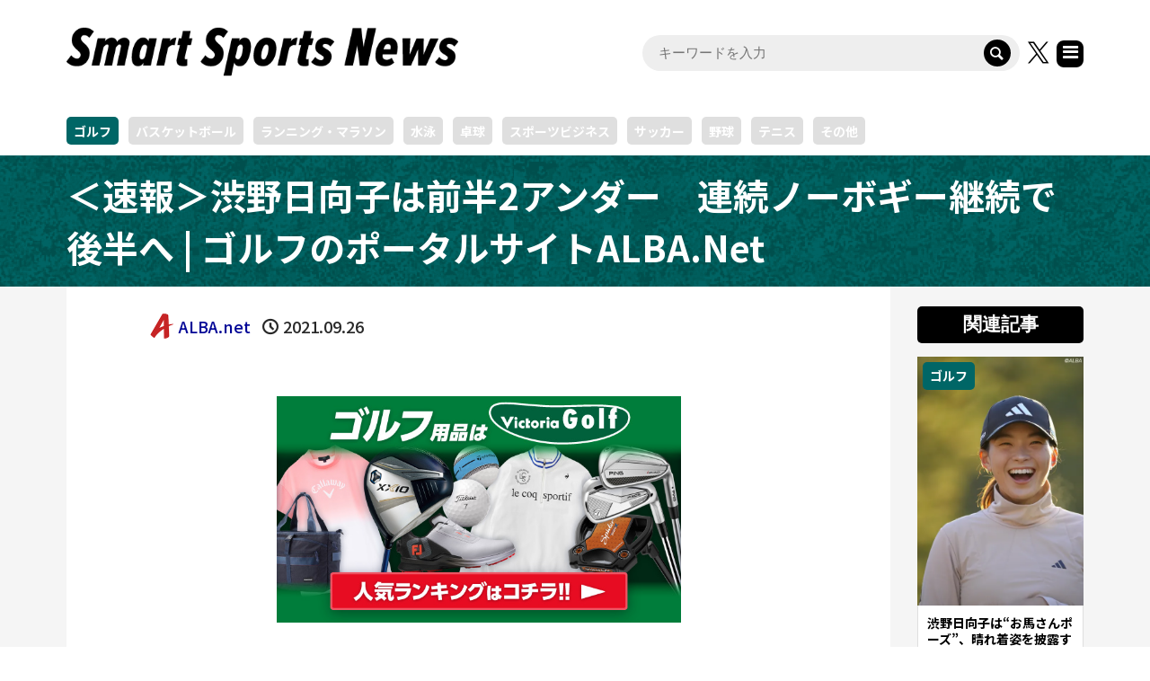

--- FILE ---
content_type: text/html; charset=UTF-8
request_url: https://ssn.supersports.com/golf/6150991faec0367c58674063/
body_size: 16887
content:
<!DOCTYPE html>
<html lang="ja">
<head prefix="og: http://ogp.me/ns# fb: http://ogp.me/ns/fb#">
<meta charset="UTF-8">
<meta name="description" content="今年唯一の東北決戦は、最終ラウンドが進行中。渋野日向子は前半をボギーなしの2バーディと2つ伸ばし、トータル8アンダー・4位タ…">
<meta name="viewport" content="width=device-width">
<meta property="og:type" content="article">
<meta property="og:url" content="https://ssn.supersports.com/golf/6150991faec0367c58674063/">
<meta property="og:title" content="＜速報＞渋野日向子は前半2アンダー　連続ノーボギー継続で後半へ | ゴルフのポータルサイトALBA.Net - Smart Sports News">
<meta property="og:description" content="今年唯一の東北決戦は、最終ラウンドが進行中。渋野日向子は前半をボギーなしの2バーディと2つ伸ばし、トータル8アンダー・4位タ…">
<meta property="og:site_name" content="Smart Sports News">
<meta property="og:image" content="https://image.alba.co.jp/common/images/common/img/cont/l/420x315/flexible/2021092611025480359.jpg">
<meta property="og:image:secure_url" content="https://image.alba.co.jp/common/images/common/img/cont/l/420x315/flexible/2021092611025480359.jpg"> 
<meta property="og:image:width" content=""> 
<meta property="og:image:height" content="">
<meta name="twitter:card" content="summary">
<meta name="twitter:site" content="@ssn_supersports">
<meta name="twitter:creator" content="@ssn_supersports">
<meta name="twitter:title" content="＜速報＞渋野日向子は前半2アンダー　連続ノーボギー継続で後半へ | ゴルフのポータルサイトALBA.Net - Smart Sports News">
<meta property="twitter:description" content="今年唯一の東北決戦は、最終ラウンドが進行中。渋野日向子は前半をボギーなしの2バーディと2つ伸ばし、トータル8アンダー・4位タ…">
<meta name="twitter:image:src" content="https://image.alba.co.jp/common/images/common/img/cont/l/420x315/flexible/2021092611025480359.jpg">

<!-- Google Tag Manager -->
<script>(function(w,d,s,l,i){w[l]=w[l]||[];w[l].push({'gtm.start':
new Date().getTime(),event:'gtm.js'});var f=d.getElementsByTagName(s)[0],
j=d.createElement(s),dl=l!='dataLayer'?'&l='+l:'';j.async=true;j.src=
'https://www.googletagmanager.com/gtm.js?id='+i+dl;f.parentNode.insertBefore(j,f);
})(window,document,'script','dataLayer','GTM-TGP9LW4');</script>
<!-- End Google Tag Manager -->
<script async src="https://pagead2.googlesyndication.com/pagead/js/adsbygoogle.js?client=ca-pub-4731989708387255" crossorigin="anonymous"></script>




<link rel="preconnect" href="https://fonts.googleapis.com">
<link rel="preconnect" href="https://fonts.gstatic.com" crossorigin>
<link href="https://fonts.googleapis.com/css2?family=Noto+Sans+JP:wght@100..900&display=swap" rel="stylesheet">

<meta name='robots' content='index, follow, max-image-preview:large, max-snippet:-1, max-video-preview:-1' />

	<!-- This site is optimized with the Yoast SEO plugin v26.8 - https://yoast.com/product/yoast-seo-wordpress/ -->
	<title>＜速報＞渋野日向子は前半2アンダー　連続ノーボギー継続で後半へ | ゴルフのポータルサイトALBA.Net - Smart Sports News</title>
	<link rel="canonical" href="https://ssn.supersports.com/golf/6150991faec0367c58674063/" />
	<script type="application/ld+json" class="yoast-schema-graph">{"@context":"https://schema.org","@graph":[{"@type":"Article","@id":"https://ssn.supersports.com/golf/6150991faec0367c58674063/#article","isPartOf":{"@id":"https://ssn.supersports.com/golf/6150991faec0367c58674063/"},"author":{"name":"ALBA.net","@id":"https://ssn.supersports.com/#/schema/person/d3f008604a8197b87b548a1fef87e999"},"headline":"＜速報＞渋野日向子は前半2アンダー　連続ノーボギー継続で後半へ | ゴルフのポータルサイトALBA.Net","datePublished":"2021-09-26T02:10:00+00:00","dateModified":"2025-11-04T14:49:22+00:00","mainEntityOfPage":{"@id":"https://ssn.supersports.com/golf/6150991faec0367c58674063/"},"wordCount":15,"commentCount":0,"image":{"@id":"https://ssn.supersports.com/golf/6150991faec0367c58674063/#primaryimage"},"thumbnailUrl":"https://image.alba.co.jp/common/images/common/img/cont/l/420x315/flexible/2021092611025480359.jpg","keywords":["ゴルフ","ニュース","ギア","クラブ","国内女子"],"articleSection":["ゴルフ"],"inLanguage":"ja"},{"@type":"WebPage","@id":"https://ssn.supersports.com/golf/6150991faec0367c58674063/","url":"https://ssn.supersports.com/golf/6150991faec0367c58674063/","name":"＜速報＞渋野日向子は前半2アンダー　連続ノーボギー継続で後半へ | ゴルフのポータルサイトALBA.Net - Smart Sports News","isPartOf":{"@id":"https://ssn.supersports.com/#website"},"primaryImageOfPage":{"@id":"https://ssn.supersports.com/golf/6150991faec0367c58674063/#primaryimage"},"image":{"@id":"https://ssn.supersports.com/golf/6150991faec0367c58674063/#primaryimage"},"thumbnailUrl":"https://image.alba.co.jp/common/images/common/img/cont/l/420x315/flexible/2021092611025480359.jpg","datePublished":"2021-09-26T02:10:00+00:00","dateModified":"2025-11-04T14:49:22+00:00","author":{"@id":"https://ssn.supersports.com/#/schema/person/d3f008604a8197b87b548a1fef87e999"},"breadcrumb":{"@id":"https://ssn.supersports.com/golf/6150991faec0367c58674063/#breadcrumb"},"inLanguage":"ja","potentialAction":[{"@type":"ReadAction","target":["https://ssn.supersports.com/golf/6150991faec0367c58674063/"]}]},{"@type":"ImageObject","inLanguage":"ja","@id":"https://ssn.supersports.com/golf/6150991faec0367c58674063/#primaryimage","url":"https://image.alba.co.jp/common/images/common/img/cont/l/420x315/flexible/2021092611025480359.jpg","contentUrl":"https://image.alba.co.jp/common/images/common/img/cont/l/420x315/flexible/2021092611025480359.jpg"},{"@type":"BreadcrumbList","@id":"https://ssn.supersports.com/golf/6150991faec0367c58674063/#breadcrumb","itemListElement":[{"@type":"ListItem","position":1,"name":"ホーム","item":"https://ssn.supersports.com/"},{"@type":"ListItem","position":2,"name":"＜速報＞渋野日向子は前半2アンダー　連続ノーボギー継続で後半へ | ゴルフのポータルサイトALBA.Net"}]},{"@type":"WebSite","@id":"https://ssn.supersports.com/#website","url":"https://ssn.supersports.com/","name":"Smart Sports News","description":"スポーツ専門メディア「Smart Sports News（スマートスポーツニュース）」では、大会速報、コラム、インタビュー、動画など誰でも気軽に楽しめるスポーツ関連情報を365日お届けしています。サッカー、野球、バスケ、バドミントン、卓球、ハンドボール、キャンプ、スキーなど幅広いスポーツ情報を配信中です。","potentialAction":[{"@type":"SearchAction","target":{"@type":"EntryPoint","urlTemplate":"https://ssn.supersports.com/?s={search_term_string}"},"query-input":{"@type":"PropertyValueSpecification","valueRequired":true,"valueName":"search_term_string"}}],"inLanguage":"ja"},{"@type":"Person","@id":"https://ssn.supersports.com/#/schema/person/d3f008604a8197b87b548a1fef87e999","name":"ALBA.net","image":{"@type":"ImageObject","inLanguage":"ja","@id":"https://ssn.supersports.com/#/schema/person/image/","url":"https://secure.gravatar.com/avatar/209301d0b8339392df3873e099b027627af799545e039d8c0ac671b4302fcb98?s=96&d=mm&r=g","contentUrl":"https://secure.gravatar.com/avatar/209301d0b8339392df3873e099b027627af799545e039d8c0ac671b4302fcb98?s=96&d=mm&r=g","caption":"ALBA.net"},"url":"https://ssn.supersports.com/author/alba/"}]}</script>
	<!-- / Yoast SEO plugin. -->


<script type="text/javascript" id="wpp-js" src="https://ssn.supersports.com/wp-content/plugins/wordpress-popular-posts/assets/js/wpp.min.js?ver=7.3.6" data-sampling="0" data-sampling-rate="100" data-api-url="https://ssn.supersports.com/wp-json/wordpress-popular-posts" data-post-id="41905" data-token="cb09f03698" data-lang="0" data-debug="0"></script>
<link rel="alternate" title="oEmbed (JSON)" type="application/json+oembed" href="https://ssn.supersports.com/wp-json/oembed/1.0/embed?url=https%3A%2F%2Fssn.supersports.com%2Fgolf%2F6150991faec0367c58674063%2F" />
<link rel="alternate" title="oEmbed (XML)" type="text/xml+oembed" href="https://ssn.supersports.com/wp-json/oembed/1.0/embed?url=https%3A%2F%2Fssn.supersports.com%2Fgolf%2F6150991faec0367c58674063%2F&#038;format=xml" />
<!-- ssn.supersports.com is managing ads with Advanced Ads 2.0.16 – https://wpadvancedads.com/ --><script id="super-ready">
			window.advanced_ads_ready=function(e,a){a=a||"complete";var d=function(e){return"interactive"===a?"loading"!==e:"complete"===e};d(document.readyState)?e():document.addEventListener("readystatechange",(function(a){d(a.target.readyState)&&e()}),{once:"interactive"===a})},window.advanced_ads_ready_queue=window.advanced_ads_ready_queue||[];		</script>
		<style id='wp-img-auto-sizes-contain-inline-css' type='text/css'>
img:is([sizes=auto i],[sizes^="auto," i]){contain-intrinsic-size:3000px 1500px}
/*# sourceURL=wp-img-auto-sizes-contain-inline-css */
</style>
<style id='wp-block-library-inline-css' type='text/css'>
:root{--wp-block-synced-color:#7a00df;--wp-block-synced-color--rgb:122,0,223;--wp-bound-block-color:var(--wp-block-synced-color);--wp-editor-canvas-background:#ddd;--wp-admin-theme-color:#007cba;--wp-admin-theme-color--rgb:0,124,186;--wp-admin-theme-color-darker-10:#006ba1;--wp-admin-theme-color-darker-10--rgb:0,107,160.5;--wp-admin-theme-color-darker-20:#005a87;--wp-admin-theme-color-darker-20--rgb:0,90,135;--wp-admin-border-width-focus:2px}@media (min-resolution:192dpi){:root{--wp-admin-border-width-focus:1.5px}}.wp-element-button{cursor:pointer}:root .has-very-light-gray-background-color{background-color:#eee}:root .has-very-dark-gray-background-color{background-color:#313131}:root .has-very-light-gray-color{color:#eee}:root .has-very-dark-gray-color{color:#313131}:root .has-vivid-green-cyan-to-vivid-cyan-blue-gradient-background{background:linear-gradient(135deg,#00d084,#0693e3)}:root .has-purple-crush-gradient-background{background:linear-gradient(135deg,#34e2e4,#4721fb 50%,#ab1dfe)}:root .has-hazy-dawn-gradient-background{background:linear-gradient(135deg,#faaca8,#dad0ec)}:root .has-subdued-olive-gradient-background{background:linear-gradient(135deg,#fafae1,#67a671)}:root .has-atomic-cream-gradient-background{background:linear-gradient(135deg,#fdd79a,#004a59)}:root .has-nightshade-gradient-background{background:linear-gradient(135deg,#330968,#31cdcf)}:root .has-midnight-gradient-background{background:linear-gradient(135deg,#020381,#2874fc)}:root{--wp--preset--font-size--normal:16px;--wp--preset--font-size--huge:42px}.has-regular-font-size{font-size:1em}.has-larger-font-size{font-size:2.625em}.has-normal-font-size{font-size:var(--wp--preset--font-size--normal)}.has-huge-font-size{font-size:var(--wp--preset--font-size--huge)}.has-text-align-center{text-align:center}.has-text-align-left{text-align:left}.has-text-align-right{text-align:right}.has-fit-text{white-space:nowrap!important}#end-resizable-editor-section{display:none}.aligncenter{clear:both}.items-justified-left{justify-content:flex-start}.items-justified-center{justify-content:center}.items-justified-right{justify-content:flex-end}.items-justified-space-between{justify-content:space-between}.screen-reader-text{border:0;clip-path:inset(50%);height:1px;margin:-1px;overflow:hidden;padding:0;position:absolute;width:1px;word-wrap:normal!important}.screen-reader-text:focus{background-color:#ddd;clip-path:none;color:#444;display:block;font-size:1em;height:auto;left:5px;line-height:normal;padding:15px 23px 14px;text-decoration:none;top:5px;width:auto;z-index:100000}html :where(.has-border-color){border-style:solid}html :where([style*=border-top-color]){border-top-style:solid}html :where([style*=border-right-color]){border-right-style:solid}html :where([style*=border-bottom-color]){border-bottom-style:solid}html :where([style*=border-left-color]){border-left-style:solid}html :where([style*=border-width]){border-style:solid}html :where([style*=border-top-width]){border-top-style:solid}html :where([style*=border-right-width]){border-right-style:solid}html :where([style*=border-bottom-width]){border-bottom-style:solid}html :where([style*=border-left-width]){border-left-style:solid}html :where(img[class*=wp-image-]){height:auto;max-width:100%}:where(figure){margin:0 0 1em}html :where(.is-position-sticky){--wp-admin--admin-bar--position-offset:var(--wp-admin--admin-bar--height,0px)}@media screen and (max-width:600px){html :where(.is-position-sticky){--wp-admin--admin-bar--position-offset:0px}}

/*# sourceURL=wp-block-library-inline-css */
</style><style id='global-styles-inline-css' type='text/css'>
:root{--wp--preset--aspect-ratio--square: 1;--wp--preset--aspect-ratio--4-3: 4/3;--wp--preset--aspect-ratio--3-4: 3/4;--wp--preset--aspect-ratio--3-2: 3/2;--wp--preset--aspect-ratio--2-3: 2/3;--wp--preset--aspect-ratio--16-9: 16/9;--wp--preset--aspect-ratio--9-16: 9/16;--wp--preset--color--black: #000000;--wp--preset--color--cyan-bluish-gray: #abb8c3;--wp--preset--color--white: #ffffff;--wp--preset--color--pale-pink: #f78da7;--wp--preset--color--vivid-red: #cf2e2e;--wp--preset--color--luminous-vivid-orange: #ff6900;--wp--preset--color--luminous-vivid-amber: #fcb900;--wp--preset--color--light-green-cyan: #7bdcb5;--wp--preset--color--vivid-green-cyan: #00d084;--wp--preset--color--pale-cyan-blue: #8ed1fc;--wp--preset--color--vivid-cyan-blue: #0693e3;--wp--preset--color--vivid-purple: #9b51e0;--wp--preset--gradient--vivid-cyan-blue-to-vivid-purple: linear-gradient(135deg,rgb(6,147,227) 0%,rgb(155,81,224) 100%);--wp--preset--gradient--light-green-cyan-to-vivid-green-cyan: linear-gradient(135deg,rgb(122,220,180) 0%,rgb(0,208,130) 100%);--wp--preset--gradient--luminous-vivid-amber-to-luminous-vivid-orange: linear-gradient(135deg,rgb(252,185,0) 0%,rgb(255,105,0) 100%);--wp--preset--gradient--luminous-vivid-orange-to-vivid-red: linear-gradient(135deg,rgb(255,105,0) 0%,rgb(207,46,46) 100%);--wp--preset--gradient--very-light-gray-to-cyan-bluish-gray: linear-gradient(135deg,rgb(238,238,238) 0%,rgb(169,184,195) 100%);--wp--preset--gradient--cool-to-warm-spectrum: linear-gradient(135deg,rgb(74,234,220) 0%,rgb(151,120,209) 20%,rgb(207,42,186) 40%,rgb(238,44,130) 60%,rgb(251,105,98) 80%,rgb(254,248,76) 100%);--wp--preset--gradient--blush-light-purple: linear-gradient(135deg,rgb(255,206,236) 0%,rgb(152,150,240) 100%);--wp--preset--gradient--blush-bordeaux: linear-gradient(135deg,rgb(254,205,165) 0%,rgb(254,45,45) 50%,rgb(107,0,62) 100%);--wp--preset--gradient--luminous-dusk: linear-gradient(135deg,rgb(255,203,112) 0%,rgb(199,81,192) 50%,rgb(65,88,208) 100%);--wp--preset--gradient--pale-ocean: linear-gradient(135deg,rgb(255,245,203) 0%,rgb(182,227,212) 50%,rgb(51,167,181) 100%);--wp--preset--gradient--electric-grass: linear-gradient(135deg,rgb(202,248,128) 0%,rgb(113,206,126) 100%);--wp--preset--gradient--midnight: linear-gradient(135deg,rgb(2,3,129) 0%,rgb(40,116,252) 100%);--wp--preset--font-size--small: 13px;--wp--preset--font-size--medium: 20px;--wp--preset--font-size--large: 36px;--wp--preset--font-size--x-large: 42px;--wp--preset--spacing--20: 0.44rem;--wp--preset--spacing--30: 0.67rem;--wp--preset--spacing--40: 1rem;--wp--preset--spacing--50: 1.5rem;--wp--preset--spacing--60: 2.25rem;--wp--preset--spacing--70: 3.38rem;--wp--preset--spacing--80: 5.06rem;--wp--preset--shadow--natural: 6px 6px 9px rgba(0, 0, 0, 0.2);--wp--preset--shadow--deep: 12px 12px 50px rgba(0, 0, 0, 0.4);--wp--preset--shadow--sharp: 6px 6px 0px rgba(0, 0, 0, 0.2);--wp--preset--shadow--outlined: 6px 6px 0px -3px rgb(255, 255, 255), 6px 6px rgb(0, 0, 0);--wp--preset--shadow--crisp: 6px 6px 0px rgb(0, 0, 0);}:where(.is-layout-flex){gap: 0.5em;}:where(.is-layout-grid){gap: 0.5em;}body .is-layout-flex{display: flex;}.is-layout-flex{flex-wrap: wrap;align-items: center;}.is-layout-flex > :is(*, div){margin: 0;}body .is-layout-grid{display: grid;}.is-layout-grid > :is(*, div){margin: 0;}:where(.wp-block-columns.is-layout-flex){gap: 2em;}:where(.wp-block-columns.is-layout-grid){gap: 2em;}:where(.wp-block-post-template.is-layout-flex){gap: 1.25em;}:where(.wp-block-post-template.is-layout-grid){gap: 1.25em;}.has-black-color{color: var(--wp--preset--color--black) !important;}.has-cyan-bluish-gray-color{color: var(--wp--preset--color--cyan-bluish-gray) !important;}.has-white-color{color: var(--wp--preset--color--white) !important;}.has-pale-pink-color{color: var(--wp--preset--color--pale-pink) !important;}.has-vivid-red-color{color: var(--wp--preset--color--vivid-red) !important;}.has-luminous-vivid-orange-color{color: var(--wp--preset--color--luminous-vivid-orange) !important;}.has-luminous-vivid-amber-color{color: var(--wp--preset--color--luminous-vivid-amber) !important;}.has-light-green-cyan-color{color: var(--wp--preset--color--light-green-cyan) !important;}.has-vivid-green-cyan-color{color: var(--wp--preset--color--vivid-green-cyan) !important;}.has-pale-cyan-blue-color{color: var(--wp--preset--color--pale-cyan-blue) !important;}.has-vivid-cyan-blue-color{color: var(--wp--preset--color--vivid-cyan-blue) !important;}.has-vivid-purple-color{color: var(--wp--preset--color--vivid-purple) !important;}.has-black-background-color{background-color: var(--wp--preset--color--black) !important;}.has-cyan-bluish-gray-background-color{background-color: var(--wp--preset--color--cyan-bluish-gray) !important;}.has-white-background-color{background-color: var(--wp--preset--color--white) !important;}.has-pale-pink-background-color{background-color: var(--wp--preset--color--pale-pink) !important;}.has-vivid-red-background-color{background-color: var(--wp--preset--color--vivid-red) !important;}.has-luminous-vivid-orange-background-color{background-color: var(--wp--preset--color--luminous-vivid-orange) !important;}.has-luminous-vivid-amber-background-color{background-color: var(--wp--preset--color--luminous-vivid-amber) !important;}.has-light-green-cyan-background-color{background-color: var(--wp--preset--color--light-green-cyan) !important;}.has-vivid-green-cyan-background-color{background-color: var(--wp--preset--color--vivid-green-cyan) !important;}.has-pale-cyan-blue-background-color{background-color: var(--wp--preset--color--pale-cyan-blue) !important;}.has-vivid-cyan-blue-background-color{background-color: var(--wp--preset--color--vivid-cyan-blue) !important;}.has-vivid-purple-background-color{background-color: var(--wp--preset--color--vivid-purple) !important;}.has-black-border-color{border-color: var(--wp--preset--color--black) !important;}.has-cyan-bluish-gray-border-color{border-color: var(--wp--preset--color--cyan-bluish-gray) !important;}.has-white-border-color{border-color: var(--wp--preset--color--white) !important;}.has-pale-pink-border-color{border-color: var(--wp--preset--color--pale-pink) !important;}.has-vivid-red-border-color{border-color: var(--wp--preset--color--vivid-red) !important;}.has-luminous-vivid-orange-border-color{border-color: var(--wp--preset--color--luminous-vivid-orange) !important;}.has-luminous-vivid-amber-border-color{border-color: var(--wp--preset--color--luminous-vivid-amber) !important;}.has-light-green-cyan-border-color{border-color: var(--wp--preset--color--light-green-cyan) !important;}.has-vivid-green-cyan-border-color{border-color: var(--wp--preset--color--vivid-green-cyan) !important;}.has-pale-cyan-blue-border-color{border-color: var(--wp--preset--color--pale-cyan-blue) !important;}.has-vivid-cyan-blue-border-color{border-color: var(--wp--preset--color--vivid-cyan-blue) !important;}.has-vivid-purple-border-color{border-color: var(--wp--preset--color--vivid-purple) !important;}.has-vivid-cyan-blue-to-vivid-purple-gradient-background{background: var(--wp--preset--gradient--vivid-cyan-blue-to-vivid-purple) !important;}.has-light-green-cyan-to-vivid-green-cyan-gradient-background{background: var(--wp--preset--gradient--light-green-cyan-to-vivid-green-cyan) !important;}.has-luminous-vivid-amber-to-luminous-vivid-orange-gradient-background{background: var(--wp--preset--gradient--luminous-vivid-amber-to-luminous-vivid-orange) !important;}.has-luminous-vivid-orange-to-vivid-red-gradient-background{background: var(--wp--preset--gradient--luminous-vivid-orange-to-vivid-red) !important;}.has-very-light-gray-to-cyan-bluish-gray-gradient-background{background: var(--wp--preset--gradient--very-light-gray-to-cyan-bluish-gray) !important;}.has-cool-to-warm-spectrum-gradient-background{background: var(--wp--preset--gradient--cool-to-warm-spectrum) !important;}.has-blush-light-purple-gradient-background{background: var(--wp--preset--gradient--blush-light-purple) !important;}.has-blush-bordeaux-gradient-background{background: var(--wp--preset--gradient--blush-bordeaux) !important;}.has-luminous-dusk-gradient-background{background: var(--wp--preset--gradient--luminous-dusk) !important;}.has-pale-ocean-gradient-background{background: var(--wp--preset--gradient--pale-ocean) !important;}.has-electric-grass-gradient-background{background: var(--wp--preset--gradient--electric-grass) !important;}.has-midnight-gradient-background{background: var(--wp--preset--gradient--midnight) !important;}.has-small-font-size{font-size: var(--wp--preset--font-size--small) !important;}.has-medium-font-size{font-size: var(--wp--preset--font-size--medium) !important;}.has-large-font-size{font-size: var(--wp--preset--font-size--large) !important;}.has-x-large-font-size{font-size: var(--wp--preset--font-size--x-large) !important;}
/*# sourceURL=global-styles-inline-css */
</style>

<style id='classic-theme-styles-inline-css' type='text/css'>
/*! This file is auto-generated */
.wp-block-button__link{color:#fff;background-color:#32373c;border-radius:9999px;box-shadow:none;text-decoration:none;padding:calc(.667em + 2px) calc(1.333em + 2px);font-size:1.125em}.wp-block-file__button{background:#32373c;color:#fff;text-decoration:none}
/*# sourceURL=/wp-includes/css/classic-themes.min.css */
</style>
<link rel='stylesheet' id='wordpress-popular-posts-css-css' href='https://ssn.supersports.com/wp-content/plugins/wordpress-popular-posts/assets/css/wpp.css' type='text/css' media='all' />
<link rel='stylesheet' id='rumble-style-css' href='https://ssn.supersports.com/wp-content/themes/rumble_ssn/style.css' type='text/css' media='all' />
<link rel='stylesheet' id='rumble-responsive-css' href='https://ssn.supersports.com/wp-content/themes/rumble_ssn/responsive.css' type='text/css' media='all' />
<link rel='stylesheet' id='sns-button-css' href='https://ssn.supersports.com/wp-content/themes/rumble_tcd058/css/sns-button.css' type='text/css' media='all' />
<script type="text/javascript" src="https://ssn.supersports.com/wp-includes/js/jquery/jquery.min.js" id="jquery-core-js"></script>
<script type="text/javascript" src="https://ssn.supersports.com/wp-includes/js/jquery/jquery-migrate.min.js" id="jquery-migrate-js"></script>
<link rel="https://api.w.org/" href="https://ssn.supersports.com/wp-json/" /><link rel="alternate" title="JSON" type="application/json" href="https://ssn.supersports.com/wp-json/wp/v2/posts/41905" /><link rel="EditURI" type="application/rsd+xml" title="RSD" href="https://ssn.supersports.com/xmlrpc.php?rsd" />
<link rel='shortlink' href='https://ssn.supersports.com/?p=41905' />
            <style id="wpp-loading-animation-styles">@-webkit-keyframes bgslide{from{background-position-x:0}to{background-position-x:-200%}}@keyframes bgslide{from{background-position-x:0}to{background-position-x:-200%}}.wpp-widget-block-placeholder,.wpp-shortcode-placeholder{margin:0 auto;width:60px;height:3px;background:#dd3737;background:linear-gradient(90deg,#dd3737 0%,#571313 10%,#dd3737 100%);background-size:200% auto;border-radius:3px;-webkit-animation:bgslide 1s infinite linear;animation:bgslide 1s infinite linear}</style>
            <meta name="robots" content="noindex, nofollow" />
<link rel="shortcut icon" href="https://ssn.supersports.com/wp-content/uploads/2022/04/favicon.png">
<style>
.p-tabbar__item.is-active, .p-tabbar__item.is-active a, .p-index-carousel .slick-arrow:hover { color: #000000; }
.p-copyright, .p-tabbar, .p-headline, .p-cb__item-archive-link__button, .p-page-links a:hover, .p-page-links > span, .p-pager__item a:hover, .p-pager__item .current, .p-entry__next-page__link:hover, .p-widget .searchform::after, .p-widget-search .p-widget-search__submit, .p-widget-list__item-rank, .c-comment__form-submit:hover, c-comment__password-protected, .slick-arrow, .c-pw__btn--register, .c-pw__btn { background-color: #000000; }
.p-page-links a:hover, .p-page-links > span, .p-pager__item a:hover, .p-pager__item .current, .p-author-archive .p-headline, .p-cb__item-header { border-color: #000000; }
.c-comment__tab-item.is-active a, .c-comment__tab-item a:hover, .c-comment__tab-item.is-active p { background-color: rgba(0, 0, 0, 0.7); }
.c-comment__tab-item.is-active a:after, .c-comment__tab-item.is-active p:after { border-top-color: rgba(0, 0, 0, 0.7); }
.p-author__box, .p-entry-news__header, .p-page-links a, .p-pager__item a, .p-pager__item span { background-color: #d3d3d3; }
.p-entry__body a, .custom-html-widget a { color: #000596; }
.p-megamenu__bg, .p-global-nav .sub-menu, .p-megamenu__bg .p-float-native-ad-label__small { background-color: #000000; }
.p-megamenu a, .p-global-nav .sub-menu a { color: #ffffff !important; }
.p-megamenu a:hover, .p-megamenu li.is-active > a, .p-global-nav .sub-menu a:hover, .p-global-nav .sub-menu .current-menu-item > a { background-color: #999999; color: #ffffff !important; }
.p-megamenu > ul, .p-global-nav > li.menu-item-has-children > .sub-menu { border-color: #999999; }
.p-native-ad-label, .p-float-native-ad-label, .p-float-native-ad-label__small, .p-article__native-ad-label { background-color: #999999; color: #ffffff; font-size: 11px; }
.p-header-band__item-desc { font-size: 16px; }
@media only screen and (max-width: 991px) { .p-header-band__item-desc { font-size: 14px; } }
.cat-item-34 > a, .cat-item-34 .toggle-children, .p-global-nav > li.menu-term-id-34:hover > a, .p-global-nav > li.menu-term-id-34.current-menu-item > a { color: #ff9900; }
.p-megamenu-term-id-34 a:hover, .p-megamenu-term-id-34 .p-megamenu__current a, .p-megamenu-term-id-34 li.is-active > a, .p-global-nav li.menu-term-id-34 > .sub-menu > li > a:hover, .p-global-nav li.menu-term-id-34 > .sub-menu > .current-menu-item > a { background-color: #ff9900; }
.p-category-item--34 { background-color: #ff9900 !important; }
.p-megamenu-term-id-34 > ul, .p-global-nav > li.menu-term-id-34 > .sub-menu { border-color: #ff9900; }
.cat-item-38 > a, .cat-item-38 .toggle-children, .p-global-nav > li.menu-term-id-38:hover > a, .p-global-nav > li.menu-term-id-38.current-menu-item > a { color: #cc3366; }
.p-megamenu-term-id-38 a:hover, .p-megamenu-term-id-38 .p-megamenu__current a, .p-megamenu-term-id-38 li.is-active > a, .p-global-nav li.menu-term-id-38 > .sub-menu > li > a:hover, .p-global-nav li.menu-term-id-38 > .sub-menu > .current-menu-item > a { background-color: #cc3366; }
.p-category-item--38 { background-color: #cc3366 !important; }
.p-megamenu-term-id-38 > ul, .p-global-nav > li.menu-term-id-38 > .sub-menu { border-color: #cc3366; }
.cat-item-4987 > a, .cat-item-4987 .toggle-children, .p-global-nav > li.menu-term-id-4987:hover > a, .p-global-nav > li.menu-term-id-4987.current-menu-item > a { color: #00cccc; }
.p-megamenu-term-id-4987 a:hover, .p-megamenu-term-id-4987 .p-megamenu__current a, .p-megamenu-term-id-4987 li.is-active > a, .p-global-nav li.menu-term-id-4987 > .sub-menu > li > a:hover, .p-global-nav li.menu-term-id-4987 > .sub-menu > .current-menu-item > a { background-color: #00cccc; }
.p-category-item--4987 { background-color: #00cccc !important; }
.p-megamenu-term-id-4987 > ul, .p-global-nav > li.menu-term-id-4987 > .sub-menu { border-color: #00cccc; }
.cat-item-11 > a, .cat-item-11 .toggle-children, .p-global-nav > li.menu-term-id-11:hover > a, .p-global-nav > li.menu-term-id-11.current-menu-item > a { color: #996600; }
.p-megamenu-term-id-11 a:hover, .p-megamenu-term-id-11 .p-megamenu__current a, .p-megamenu-term-id-11 li.is-active > a, .p-global-nav li.menu-term-id-11 > .sub-menu > li > a:hover, .p-global-nav li.menu-term-id-11 > .sub-menu > .current-menu-item > a { background-color: #996600; }
.p-category-item--11 { background-color: #996600 !important; }
.p-megamenu-term-id-11 > ul, .p-global-nav > li.menu-term-id-11 > .sub-menu { border-color: #996600; }
.cat-item-6273 > a, .cat-item-6273 .toggle-children, .p-global-nav > li.menu-term-id-6273:hover > a, .p-global-nav > li.menu-term-id-6273.current-menu-item > a { color: #734e30; }
.p-megamenu-term-id-6273 a:hover, .p-megamenu-term-id-6273 .p-megamenu__current a, .p-megamenu-term-id-6273 li.is-active > a, .p-global-nav li.menu-term-id-6273 > .sub-menu > li > a:hover, .p-global-nav li.menu-term-id-6273 > .sub-menu > .current-menu-item > a { background-color: #734e30; }
.p-category-item--6273 { background-color: #734e30 !important; }
.p-megamenu-term-id-6273 > ul, .p-global-nav > li.menu-term-id-6273 > .sub-menu { border-color: #734e30; }
.cat-item-10 > a, .cat-item-10 .toggle-children, .p-global-nav > li.menu-term-id-10:hover > a, .p-global-nav > li.menu-term-id-10.current-menu-item > a { color: #cc3300; }
.p-megamenu-term-id-10 a:hover, .p-megamenu-term-id-10 .p-megamenu__current a, .p-megamenu-term-id-10 li.is-active > a, .p-global-nav li.menu-term-id-10 > .sub-menu > li > a:hover, .p-global-nav li.menu-term-id-10 > .sub-menu > .current-menu-item > a { background-color: #cc3300; }
.p-category-item--10 { background-color: #cc3300 !important; }
.p-megamenu-term-id-10 > ul, .p-global-nav > li.menu-term-id-10 > .sub-menu { border-color: #cc3300; }
.cat-item-33 > a, .cat-item-33 .toggle-children, .p-global-nav > li.menu-term-id-33:hover > a, .p-global-nav > li.menu-term-id-33.current-menu-item > a { color: #006699; }
.p-megamenu-term-id-33 a:hover, .p-megamenu-term-id-33 .p-megamenu__current a, .p-megamenu-term-id-33 li.is-active > a, .p-global-nav li.menu-term-id-33 > .sub-menu > li > a:hover, .p-global-nav li.menu-term-id-33 > .sub-menu > .current-menu-item > a { background-color: #006699; }
.p-category-item--33 { background-color: #006699 !important; }
.p-megamenu-term-id-33 > ul, .p-global-nav > li.menu-term-id-33 > .sub-menu { border-color: #006699; }
.cat-item-12 > a, .cat-item-12 .toggle-children, .p-global-nav > li.menu-term-id-12:hover > a, .p-global-nav > li.menu-term-id-12.current-menu-item > a { color: #006666; }
.p-megamenu-term-id-12 a:hover, .p-megamenu-term-id-12 .p-megamenu__current a, .p-megamenu-term-id-12 li.is-active > a, .p-global-nav li.menu-term-id-12 > .sub-menu > li > a:hover, .p-global-nav li.menu-term-id-12 > .sub-menu > .current-menu-item > a { background-color: #006666; }
.p-category-item--12 { background-color: #006666 !important; }
.p-megamenu-term-id-12 > ul, .p-global-nav > li.menu-term-id-12 > .sub-menu { border-color: #006666; }
.cat-item-35 > a, .cat-item-35 .toggle-children, .p-global-nav > li.menu-term-id-35:hover > a, .p-global-nav > li.menu-term-id-35.current-menu-item > a { color: #009977; }
.p-megamenu-term-id-35 a:hover, .p-megamenu-term-id-35 .p-megamenu__current a, .p-megamenu-term-id-35 li.is-active > a, .p-global-nav li.menu-term-id-35 > .sub-menu > li > a:hover, .p-global-nav li.menu-term-id-35 > .sub-menu > .current-menu-item > a { background-color: #009977; }
.p-category-item--35 { background-color: #009977 !important; }
.p-megamenu-term-id-35 > ul, .p-global-nav > li.menu-term-id-35 > .sub-menu { border-color: #009977; }
.cat-item-24 > a, .cat-item-24 .toggle-children, .p-global-nav > li.menu-term-id-24:hover > a, .p-global-nav > li.menu-term-id-24.current-menu-item > a { color: #669933; }
.p-megamenu-term-id-24 a:hover, .p-megamenu-term-id-24 .p-megamenu__current a, .p-megamenu-term-id-24 li.is-active > a, .p-global-nav li.menu-term-id-24 > .sub-menu > li > a:hover, .p-global-nav li.menu-term-id-24 > .sub-menu > .current-menu-item > a { background-color: #669933; }
.p-category-item--24 { background-color: #669933 !important; }
.p-megamenu-term-id-24 > ul, .p-global-nav > li.menu-term-id-24 > .sub-menu { border-color: #669933; }
.cat-item-3409 > a, .cat-item-3409 .toggle-children, .p-global-nav > li.menu-term-id-3409:hover > a, .p-global-nav > li.menu-term-id-3409.current-menu-item > a { color: #993399; }
.p-megamenu-term-id-3409 a:hover, .p-megamenu-term-id-3409 .p-megamenu__current a, .p-megamenu-term-id-3409 li.is-active > a, .p-global-nav li.menu-term-id-3409 > .sub-menu > li > a:hover, .p-global-nav li.menu-term-id-3409 > .sub-menu > .current-menu-item > a { background-color: #993399; }
.p-category-item--3409 { background-color: #993399 !important; }
.p-megamenu-term-id-3409 > ul, .p-global-nav > li.menu-term-id-3409 > .sub-menu { border-color: #993399; }
.cat-item-37 > a, .cat-item-37 .toggle-children, .p-global-nav > li.menu-term-id-37:hover > a, .p-global-nav > li.menu-term-id-37.current-menu-item > a { color: #333399; }
.p-megamenu-term-id-37 a:hover, .p-megamenu-term-id-37 .p-megamenu__current a, .p-megamenu-term-id-37 li.is-active > a, .p-global-nav li.menu-term-id-37 > .sub-menu > li > a:hover, .p-global-nav li.menu-term-id-37 > .sub-menu > .current-menu-item > a { background-color: #333399; }
.p-category-item--37 { background-color: #333399 !important; }
.p-megamenu-term-id-37 > ul, .p-global-nav > li.menu-term-id-37 > .sub-menu { border-color: #333399; }
.cat-item-1 > a, .cat-item-1 .toggle-children, .p-global-nav > li.menu-term-id-1:hover > a, .p-global-nav > li.menu-term-id-1.current-menu-item > a { color: #757575; }
.p-megamenu-term-id-1 a:hover, .p-megamenu-term-id-1 .p-megamenu__current a, .p-megamenu-term-id-1 li.is-active > a, .p-global-nav li.menu-term-id-1 > .sub-menu > li > a:hover, .p-global-nav li.menu-term-id-1 > .sub-menu > .current-menu-item > a { background-color: #757575; }
.p-category-item--1 { background-color: #757575 !important; }
.p-megamenu-term-id-1 > ul, .p-global-nav > li.menu-term-id-1 > .sub-menu { border-color: #757575; }
body { font-family: "Segoe UI", Verdana, "游ゴシック", YuGothic, "Hiragino Kaku Gothic ProN", Meiryo, sans-serif; }
.p-logo, .p-entry__title, .p-headline, .p-page-header__title, .p-index-slider__item-catch, .p-widget__title, .p-cb__item-headline, .widget_block .wp-block-heading {
font-family: "Segoe UI", Verdana, "游ゴシック", YuGothic, "Hiragino Kaku Gothic ProN", Meiryo, sans-serif;
}
.c-load--type1 { border: 3px solid rgba(153, 153, 153, 0.2); border-top-color: #eeee22; }
.p-hover-effect--type1:hover img { -webkit-transform: scale(1.2); transform: scale(1.2); }
.p-hover-effect--type2 img { margin-left: -8px; }
.p-hover-effect--type2:hover img { margin-left: 8px; }
.p-hover-effect--type2:hover .p-hover-effect__image { background: #282828; }
.p-hover-effect--type2:hover img { opacity: 0.5 }
.p-hover-effect--type3:hover .p-hover-effect__image { background: #000000; }
.p-hover-effect--type3:hover img { opacity: 0.5; }
.p-entry__title { font-size: 32px; }
.p-entry__title, .p-article__title { color: #050505 }
.p-entry__body { font-size: 16px; }
.p-entry__body, .p-author__desc, .p-blog-archive__item-excerpt { color: #050505; }
.p-entry-news__title { font-size: 24px; }
.p-entry-news__title, .p-article-news__title { color: #050505 }
.p-entry-news__body { color: #050505; font-size: 16px; }
body.l-header__fix .is-header-fixed .l-header__bar { background: rgba(255, 255, 255, 0.8); }
.l-header a, .p-global-nav > li > a { color: #000000; }
.p-logo__header--text a { font-size: 32px; }
.p-logo__footer--text a { font-size: 32px; }
@media only screen and (max-width: 991px) {
	.l-header__bar--mobile { background-color: rgba(255, 255, 255, 0.8); }
	.p-logo__header--mobile.p-logo__header--text a { font-size: 24px; }
	.p-global-nav { background-color: rgba(0,0,0, 0.8); }
	.p-global-nav a, .p-global-nav .sub-menu a, .p-global-nav .menu-item-has-children > a > span::before { color: #ffffff !important; }
	.p-logo__footer--mobile.p-logo__footer--text a { font-size: 24px; }
	.p-entry__title { font-size: 18px; }
	.p-entry__body { font-size: 14px; }
	.p-entry-news__title { font-size: 18px; }
	.p-entry-news__body { font-size: 14px; }
}
</style>
<style type="text/css">

</style>
		<style type="text/css" id="wp-custom-css">
				h2{	font-weight: 600;}
/*ランキング順位表示*/
ul.wpp-list li {
    border-bottom: 1px dashed #77776E;
    position: relative;
    list-style: none;
}
/*記事タイトル*/
ul.wpp-list li a.wpp-post-title {
    display: block;
    text-decoration: none;
    font-size: 15px;
    color: #333;
    margin: 10px 10px 10px 0px;
}
ul.wpp-list li a.wpp-post-title:hover {
    color: #3fa3ff;
}
/*アイキャッチ*/
ul.wpp-list li img {
    margin: 10px;
}
/*ランキングカウンター*/
ul.wpp-list li:before {
    content: counter(wpp-count);
    display: block;
    position: absolute;
    font-size: 13px;
    font-weight: bold;
    color: #fff;
    background-color: #555;
    padding: 3px 10px;
    border-radius:50%;
    z-index: 1;
}
/*カウント数*/
ul.wpp-list li {
    counter-increment: wpp-count;
}
/*ランキング1〜3の色変更*/
ul.wpp-list li:nth-child(1):before{
    background-color: #EFAF00;
}
ul.wpp-list li:nth-child(2):before{
    background-color: #9EACB4;
}
ul.wpp-list li:nth-child(3):before{
    background-color: #BA6E40;
}		</style>
		<!-- Global site tag (gtag.js) - Google Analytics -->
<script async src="https://www.googletagmanager.com/gtag/js?id=UA-154366102-4"></script>
<script>
  window.dataLayer = window.dataLayer || [];
  function gtag(){dataLayer.push(arguments);}
  gtag('js', new Date());

  gtag('config', 'UA-154366102-4');
</script>



<style type="text/css">
body{
	font-family: "Noto Sans JP", "Segoe UI", Verdana, "游ゴシック", YuGothic, "Hiragino Kaku Gothic ProN", Meiryo, sans-serif;
	font-optical-sizing: auto;
}
.ssn-global-nav > li.menu-term-id-12 > a { background: #006666; }
.single-title-bg,
.p-entry-cat-12 .p-entry__body h2 {
	background: #006666;
	color: #fff;
}
.p-entry #toc_container .toc_list li::before {
	color: #006666;
}
</style>

</head>
<body class="wp-singular post-template-default single single-post postid-41905 single-format-standard wp-embed-responsive wp-theme-rumble_tcd058 wp-child-theme-rumble_ssn is-responsive aa-prefix-super-">

<!-- Google Tag Manager (noscript) -->
<noscript><iframe src="https://www.googletagmanager.com/ns.html?id=GTM-TGP9LW4"
height="0" width="0" style="display:none;visibility:hidden"></iframe></noscript>
<!-- End Google Tag Manager (noscript) -->

<div id="site_wrap">
	<header id="js-header" class="l-header ssn-header">
		<div class="p-header__logo--mobile l-header__bar--mobile">
			<div class="p-logo p-logo__header--mobile p-logo__header--retina">
				<a href="https://ssn.supersports.com/"><img src="https://ssn.supersports.com/wp-content/uploads/2022/05/%E3%83%98%E3%83%83%E3%83%80%E3%83%BC%E3%81%AE%E3%83%AD%E3%82%B4%EF%BC%88%E3%82%B9%E3%83%9E%E3%83%9B%E7%94%A8%EF%BC%89_1%404.png" alt="Smart Sports News" width="200"><span></span></a>
			</div>
			<a href="#" class="p-menu-button c-menu-button"></a>
		</div>


		<div class="p-header__logo has-ad">
			<div class="l-inner">
				<div class="p-logo p-logo__header p-logo__header--retina">
					<a href="https://ssn.supersports.com/"><img src="https://ssn.supersports.com/wp-content/uploads/2022/05/%E3%83%98%E3%83%83%E3%83%80%E3%83%BC%E3%81%AE%E3%83%AD%E3%82%B4PC_1%404.png" alt="Smart Sports News" width="300"><span></span></a>
				</div>
			<div class="p-header__ad">
				<form class="p-header__search" action="https://ssn.supersports.com/" method="get">
					<input type="text" name="s" value="" class="p-header-search__input" placeholder="キーワードを入力">
					<input type="submit" value="&#xe915;" class="ssn-header-search__submit">
				</form>
				<ul class="p_header__ssn">
					<li class="p-social-nav__item p-social-nav__item--twitter"><a href="https://twitter.com/ssn_supersports" target="_blank"></a></li>
				</ul>
				<a href="#" class="p-menu-button c-menu-button"></a>
			</div>
		</div>
	</div>
	<div class="ssn-header-search--mobile">
		<form class="p-header__search" action="https://ssn.supersports.com/" method="get">
			<input type="text" name="s" value="" class="p-header-search__input" placeholder="キーワードを入力">
			<input type="submit" value="&#xe915;" class="ssn-header-search__submit">
		</form>
	</div>

		<nav class="p-header__gnav l-header__bar l-inner">
		<ul class="ssn-global-nav" style="border-color: #006666";>
					<li class="active"><a href="https://ssn.supersports.com/category/golf//" style="background: #006666;">ゴルフ</a></li>
							<li><a href="https://ssn.supersports.com/category/basketball//" style="background: #ff9900;">バスケットボール</a></li>
					<li><a href="https://ssn.supersports.com/category/running//" style="background: #cc3366;">ランニング・マラソン</a></li>
					<li><a href="https://ssn.supersports.com/category/swim//" style="background: #00cccc;">水泳</a></li>
					<li><a href="https://ssn.supersports.com/category/tabletennis//" style="background: #996600;">卓球</a></li>
					<li><a href="https://ssn.supersports.com/category/sportsbusiness//" style="background: #734e30;">スポーツビジネス</a></li>
					<li><a href="https://ssn.supersports.com/category/soccer//" style="background: #cc3300;">サッカー</a></li>
					<li><a href="https://ssn.supersports.com/category/baseball//" style="background: #006699;">野球</a></li>
					<li><a href="https://ssn.supersports.com/category/tennis//" style="background: #669933;">テニス</a></li>
					<li><a href="https://ssn.supersports.com/category/other//" style="background: #757575;">その他</a></li>
				</ul>
	</nav>

	

		<div id="p-megamenu--49328" class="p-megamenu p-megamenu--type4">
			<ul class="l-inner p-megamenu__bg">
				<li><a class="p-megamenu__hover" href="https://ssn.supersports.com/category/basketball/"><span>バスケットボール</span></a></li>
				<li><a class="p-megamenu__hover" href="https://ssn.supersports.com/category/running/"><span>ランニング・マラソン</span></a></li>
				<li><a class="p-megamenu__hover" href="https://ssn.supersports.com/category/swim/"><span>水泳</span></a></li>
				<li><a class="p-megamenu__hover" href="https://ssn.supersports.com/category/tabletennis/"><span>卓球</span></a></li>
				<li><a class="p-megamenu__hover" href="https://ssn.supersports.com/category/sportsbusiness/"><span>スポーツビジネス</span></a></li>
				<li><a class="p-megamenu__hover" href="https://ssn.supersports.com/category/soccer/"><span>サッカー</span></a></li>
				<li><a class="p-megamenu__hover" href="https://ssn.supersports.com/category/baseball/"><span>野球</span></a></li>
				<li><a class="p-megamenu__hover" href="https://ssn.supersports.com/category/golf/"><span>ゴルフ</span></a></li>
				<li><a class="p-megamenu__hover" href="https://ssn.supersports.com/category/outdoor/"><span>サマー&amp;ウィンター&amp;アウトドア</span></a></li>
				<li><a class="p-megamenu__hover" href="https://ssn.supersports.com/category/tennis/"><span>テニス</span></a></li>
				<li><a class="p-megamenu__hover" href="https://ssn.supersports.com/category/badminton/"><span>バドミントン</span></a></li>
				<li><a class="p-megamenu__hover" href="https://ssn.supersports.com/category/volleyball/"><span>バレーボール</span></a></li>
				<li><a class="p-megamenu__hover" href="https://ssn.supersports.com/category/other/"><span>その他</span></a></li>
			</ul>
		</div>

	<div class="hamburger_menu">
		<div class="hamburger_menu_icon"><span></span><span></span></div>
		<div class="hamburger_menu_logo"><a href="https://ssn.supersports.com" class="no-icon"><img src="https://ssn.supersports.com/wp-content/uploads/2025/05/SM-Gnews02.png" alt="SmartSportsNews" class="logo_img"></a></div>
		<ul class="hamburger_menu_ul">
			<li>
				<ul>
					<li><a href="https://ssn.supersports.com">トップ</a></li>
					<li><a href="https://ssn.supersports.com/all/">新着記事</a></li>
					<li><a href="https://ssn.supersports.com/ranking/">ランキング</a></li>
					<li><a href="https://ssn.supersports.com/series/">特集・連載</a></li>
				</ul>
			</li>
			<!--
			<li>
				<p class="hamburger_menu_ttl">カテゴリー</p>
				<ul class="list01">
					<li><a href="#"></a></li>
					<li><a href="#"></a></li>
					<li><a href="#"></a></li>
				</ul>
			</li>
			-->
			<li>
				<p class="hamburger_menu_ttl">Follow us</p>
				<ul class="list02">
					<li class="x"><a href="https://twitter.com/ssn_supersports" target="_blank" class="no-icon"><span><img src="https://ssn.supersports.com/wp-content/themes/rumble_ssn/img/icon-x.png" alt="X" width="24"></span>X</a></li>
					<li class="facebook"><a href="https://www.facebook.com/ssnsupersports" target="_blank" class="no-icon"><span><img src="https://ssn.supersports.com/wp-content/themes/rumble_ssn/img/icon-facebook.png" alt="Facebook" width="24"></span>Facebook</a></li>
				</ul>
			</li>
		</ul>
	</div>

	</header>
<main class="l-main">
	<div class="single-title-bg golf">
		<div class="l-inner">
			<h1>＜速報＞渋野日向子は前半2アンダー　連続ノーボギー継続で後半へ | ゴルフのポータルサイトALBA.Net</h1>
		</div>
	</div>
	<div class="l-inner l-2columns l-2columns-a l-layout-type2">

		<article class="p-entry p-entry-cat-12 l-primary">
			<div class="p-entry__inner">
				<div class="p-entry__header">
					<ul class="p-entry__meta-top u-clearfix">
						<li class="p-entry__author">
							<a class="p-author__link p-hover-effect--type1" href="https://ssn.supersports.com/author/alba/">
								<span class="p-author__thumbnail p-hover-effect__image"><img alt='ALBA.net' src='https://ssn.supersports.com/wp-content/uploads/2023/01/ALBA.net_avatar_1674227354-60x60.png' class='avatar avatar-60 photo' height='60' width='60' /></span>
								<span class="p-author__name">ALBA.net</span>
							</a>
						</li>
						<li class="p-entry__date p-article__date"><time datetime="2021-09-26">2021.09.26</time></li>
					</ul>
				</div>
				<div class="p-entry__thumbnail"><img src="https://image.alba.co.jp/common/images/common/img/cont/l/420x315/flexible/2021092611025480359.jpg" class="" alt="" loading="lazy" /></div>
				<div class="p-entry__body">
<div class="super-" id="super-1974016755"><div class="adv-ads kijiue"><a href="https://www.supersports.com/ja-jp/golf/rankings/?utm_source=ssn&amp;utm_medium=referral&amp;utm_campaign=ssn_golf" target="_blank" id="ssn_leadshita_golf_pc" class="advert" data-ad-name="Victoria GOLFバナー（リード文下 - PC）"><img decoding="async" src="https://ssn.supersports.com/wp-content/uploads/2025/11/ssn_bnr_2510_golf.jpg" alt="ゴルフ用品は Victoria GOLF" /></a></div></div><p>リーダーボード</p>
<p>Pos 選手名 Sco 1 <a href="https://www.alba.co.jp/tour/players/02144">西村優菜</a>  -15 2 <a href="https://www.alba.co.jp/tour/players/01337">淺井咲希</a>  -12 3 <a href="https://www.alba.co.jp/tour/players/01700">野澤真央</a>  -9   <a href="https://www.alba.co.jp/tour/players/01989">原英莉花</a>  -9   <a href="https://www.alba.co.jp/tour/players/02952">古江彩佳</a>  -9 6 <a href="https://www.alba.co.jp/tour/players/01258">柏原明日架</a>  -8   <a href="https://www.alba.co.jp/tour/players/01665">大里桃子</a>  -8 8 <a href="https://www.alba.co.jp/tour/players/01188">渡邉彩香</a>  -6   <a href="https://www.alba.co.jp/tour/players/01261">鈴木愛</a>  -6   <a href="https://www.alba.co.jp/tour/players/00354">黄アルム</a>  -6  <a href="https://www.alba.co.jp/tour/news/result/95618">順位の続きを見る</a></p>
<p><a href="https://www.alba.co.jp/tour/news/photo_detail/no=175587/ph=0"><img decoding="async" src="https://image.alba.co.jp/common/images/common/img/cont/l/420x315/flexible/2021092611025480359.jpg" alt="渋野日向子、前半を2アンダーで折り返し" /></a></p>
<p>渋野日向子、前半を2アンダーで折り返し（撮影：鈴木祥）</p>
<p>＜ミヤギテレビ杯 ダンロップ女子オープン 最終日◇26日◇利府ゴルフ倶楽部（宮城県）◇6591ヤード・パー72＞</p>
<p>今年唯一の東北決戦は、最終ラウンドが進行中。渋野日向子は前半をボギーなしの2バーディと2つ伸ばし、トータル8アンダー・4位タイで後半に入っている。</p>
<p><a href="https://www.alba.co.jp/special/livephoto/index.php?tsdid=95618&amp;round=3&amp;phno=1195129&amp;mode=noauto">エリカ姫のウエアはきょうも目立ちます【LIVEフォト】</a></p>
<p>スタートの1番パー4で幸先よくバーディを奪った渋野。その後は6連続パーとして、8番パー5では3打目を1メートル弱にピタリ。これをしっかりと沈めて、67ホール連続ノーボギーでサンデーバックナインに入った。ツアー記録は若林舞衣子が今年7月に達成した85ホール。</p>
<p>トータル14アンダー・単独首位に2週連続優勝がかかる西村優菜。4打差2位に原英莉花、5打差3位に淺井咲希が続いている。</p>

<div class="super-" id="super-1224707636"><div class="adv-ads"><a href="https://www.supersports.com/ja-jp/golf/rankings/?utm_source=ssn&amp;utm_medium=referral&amp;utm_campaign=ssn_golf" target="_blank" id="ssn_kijishita_golf_pc" class="advert" data-ad-name="ゴルフカテゴリバナー（記事下 - PC）"><img decoding="async" src="https://ssn.supersports.com/wp-content/uploads/2025/11/ssn_bnr_2510_golf.jpg" alt="ゴルフ用品は Victoria GOLF" /></a></div></div>				</div>

        <div class="p-entry__follow">
          X（Twitter）をフォローしよう<br>
          <a href="https://twitter.com/ssn_supersports?ref_src=twsrc%5Etfw" class="twitter-follow-button" data-size="large" data-show-count="false">Follow @ssn_supersports</a><script async src="https://platform.twitter.com/widgets.js" charset="utf-8"></script>
        </div>
				<ul class="p-entry__meta c-meta-box u-clearfix">
					<li class="c-meta-box__item c-meta-box__item--category"><a href="https://ssn.supersports.com/category/golf/" rel="category tag">ゴルフ</a></li>					<li class="c-meta-box__item c-meta-box__item--tag"><a href="https://ssn.supersports.com/tag/%e3%82%b4%e3%83%ab%e3%83%95/" rel="tag">ゴルフ</a>, <a href="https://ssn.supersports.com/tag/%e3%83%8b%e3%83%a5%e3%83%bc%e3%82%b9/" rel="tag">ニュース</a>, <a href="https://ssn.supersports.com/tag/%e3%82%ae%e3%82%a2/" rel="tag">ギア</a>, <a href="https://ssn.supersports.com/tag/%e3%82%af%e3%83%a9%e3%83%96/" rel="tag">クラブ</a>, <a href="https://ssn.supersports.com/tag/%e5%9b%bd%e5%86%85%e5%a5%b3%e5%ad%90/" rel="tag">国内女子</a></li>									</ul>
				<ul class="p-entry__nav c-entry-nav">
					<li class="c-entry-nav__item c-entry-nav__item--prev">
						<a href="https://ssn.supersports.com/golf/61509920aec0367c58674064/" data-prev="前の記事"><span class="u-hidden-sm">史上5人目の2日連続ホールインワンで首位浮上　畑岡奈紗は新記録...</span></a>
					</li>
					<li class="c-entry-nav__item c-entry-nav__item--next">
						<a href="https://ssn.supersports.com/golf/6150991faec0367c58674062/" data-next="次の記事"><span class="u-hidden-sm">＜中間速報＞西村優菜が首位キープ　原英莉花3差、渋野日向子5差...</span></a>
					</li>
				</ul>
			</div>
		</article>
		<aside class="p-sidebar p-sidebar-a l-secondary">
			<div class="p-sidebar__inner l-secondary__inner">
<div class="p-widget widget_text" id="text-4">
<h2 class="p-widget__title">関連記事</h2>
			<div class="textwidget">    <div class="article-list">
          <article>
        <div class="thumb">
          <div class="cat" style="background-color:#006666;">ゴルフ</div>
          <a href="https://ssn.supersports.com/golf/alban1delzfj3ki/"><img decoding="async" src="https://d2bo6f45ymcdv9.cloudfront.net/images/large/QCieDrsYenJ2t8nuvbFJ.webp" class="" alt="" loading="lazy" /></a>
        </div>
        <div class="meta">
          <h3><a href="https://ssn.supersports.com/golf/alban1delzfj3ki/">渋野日向子は“お馬さんポーズ”、晴れ着姿を披露する選手も　女子プロゴル...</a></h3>
          <div class="time">2026.01.02</div>
        </div>
      </article>
          <article>
        <div class="thumb">
          <div class="cat" style="background-color:#006666;">ゴルフ</div>
          <a href="https://ssn.supersports.com/golf/albamiyazatodojo-17-03/"><img decoding="async" src="https://d2bo6f45ymcdv9.cloudfront.net/images/large/j08P81mgy5yyi2tTceQJ.webp" class="" alt="" loading="lazy" /></a>
        </div>
        <div class="meta">
          <h3><a href="https://ssn.supersports.com/golf/albamiyazatodojo-17-03/">宮里道場【体が硬くてクラブが振れない…編】第3話／左腕のシャフト化</a></h3>
          <div class="time">2026.01.01</div>
        </div>
      </article>
          <article>
        <div class="thumb">
          <div class="cat" style="background-color:#006666;">ゴルフ</div>
          <a href="https://ssn.supersports.com/golf/albadmdb_fuxg/"><img decoding="async" src="https://d2bo6f45ymcdv9.cloudfront.net/images/large/FyoreJAT4nQ6oGde0l1a.webp" class="" alt="" loading="lazy" /></a>
        </div>
        <div class="meta">
          <h3><a href="https://ssn.supersports.com/golf/albadmdb_fuxg/">LIVゴルフはどうなる？　72ホール未満大会の世界ランクポイント制度変...</a></h3>
          <div class="time">2026.01.01</div>
        </div>
      </article>
        </div>
    
</div>
		</div>
<div class="p-widget widget_text" id="text-3">
<h2 class="p-widget__title">最新ランキング</h2>
			<div class="textwidget">  <!-- <h2 class="p-widget__title">最新ランキング</h2> -->
  <div class="article-list">
      <article>
        <div class="thumb">
          <div class="cat" style="background-color:#cc3300;">サッカー</div>
          <a href="https://ssn.supersports.com/soccer/teamjapan0111-2/"><img loading="lazy" decoding="async" width="600" height="420" src="https://ssn.supersports.com/wp-content/uploads/2025/11/aflo_310818884-600x420.jpg" class="attachment-size2 size-size2 wp-post-image" alt="" /></a>
        </div>
        <div class="meta">
          <h3><a href="https://ssn.supersports.com/soccer/teamjapan0111-2/">「サッカー日本代表」北中米W杯は期待大も2030年W杯は主力の多くが3...</a></h3>
          <div class="time">2026.01.11</div>
        </div>
      </article>
      <article>
        <div class="thumb">
          <div class="cat" style="background-color:#cc3300;">サッカー</div>
          <a href="https://ssn.supersports.com/soccer/teamjapan0110/"><img loading="lazy" decoding="async" width="600" height="420" src="https://ssn.supersports.com/wp-content/uploads/2026/01/aflo_310450761-1-600x420.jpg" class="attachment-size2 size-size2 wp-post-image" alt="" /></a>
        </div>
        <div class="meta">
          <h3><a href="https://ssn.supersports.com/soccer/teamjapan0110/">北中米W杯に向けた熾烈なメンバー争い、CBで重要視すべき選出ポイントと...</a></h3>
          <div class="time">2026.01.10</div>
        </div>
      </article>
      <article>
        <div class="thumb">
          <div class="cat" style="background-color:#ff9900;">バスケットボール</div>
          <a href="https://ssn.supersports.com/basketball/winter_cup_shoes/"><img loading="lazy" decoding="async" width="600" height="420" src="https://ssn.supersports.com/wp-content/uploads/2026/01/SSN-%E3%82%B5%E3%83%A0%E3%83%8D-NBA-2026-01-11T164443.085-600x420.png" class="attachment-size2 size-size2 wp-post-image" alt="" /></a>
        </div>
        <div class="meta">
          <h3><a href="https://ssn.supersports.com/basketball/winter_cup_shoes/">【最先端】ウインターカップ2025で高校生が履いていたバッシュ｜人気モ...</a></h3>
          <div class="time">2026.01.11</div>
        </div>
      </article>
  </div>

</div>
		</div>
			</div>
		</aside>
	</div>
</main>
	<footer class="l-footer">
		<div class="p-footer__logo">
			<div class="l-inner p-footer__logo__inner">
				<div class="p-logo p-logo__footer p-logo__footer--retina">
					<a href="https://ssn.supersports.com/"><img src="https://ssn.supersports.com/wp-content/uploads/2025/07/SM-Gnews02-1.png" alt="Smart Sports News" width="350"></a>
				</div>
				<div class="p-logo p-logo__footer--mobile p-logo__footer--retina">
					<a href="https://ssn.supersports.com/"><img src="https://ssn.supersports.com/wp-content/uploads/2025/07/SM-Gnews02-1.png" alt="Smart Sports News" width="350"></a>
				</div>
<nav class="menu-footer-container"><ul id="menu-footer" class="p-footer-nav"><li id="menu-item-8495" class="menu-item menu-item-type-custom menu-item-object-custom menu-item-8495"><a href="https://vivit.co.jp/">運営会社</a></li>
<li id="menu-item-8496" class="menu-item menu-item-type-custom menu-item-object-custom menu-item-8496"><a href="/privacypolicy">プライバシーポリシー</a></li>
<li id="menu-item-8497" class="menu-item menu-item-type-custom menu-item-object-custom menu-item-8497"><a href="/termsandconditions">利用規約</a></li>
<li id="menu-item-8498" class="menu-item menu-item-type-custom menu-item-object-custom menu-item-8498"><a href="/ssn_comment_useguide">コメントご利用ガイドライン</a></li>
</ul></nav>
			</div>
		</div>
		<div class="p-copyright">
			<div class="l-inner">
				<p>Copyright &copy;<span class="u-hidden-xs"> 2026</span> Smart Sports News. All Rights Reserved.</p>
			</div>
		</div>
		<div id="js-pagetop" class="p-pagetop"><a href="#"></a></div>
	</footer>
</div><script type="speculationrules">
{"prefetch":[{"source":"document","where":{"and":[{"href_matches":"/*"},{"not":{"href_matches":["/wp-*.php","/wp-admin/*","/wp-content/uploads/*","/wp-content/*","/wp-content/plugins/*","/wp-content/themes/rumble_ssn/*","/wp-content/themes/rumble_tcd058/*","/*\\?(.+)"]}},{"not":{"selector_matches":"a[rel~=\"nofollow\"]"}},{"not":{"selector_matches":".no-prefetch, .no-prefetch a"}}]},"eagerness":"conservative"}]}
</script>
<script type="text/javascript" src="https://ssn.supersports.com/wp-content/themes/rumble_ssn/js/ssn.js" id="ssn_script-js"></script>
<script type="text/javascript" src="https://ssn.supersports.com/wp-content/themes/rumble_tcd058/js/functions.js" id="rumble-script-js"></script>
<script type="text/javascript" src="https://ssn.supersports.com/wp-content/plugins/advanced-ads/admin/assets/js/advertisement.js" id="advanced-ads-find-adblocker-js"></script>
<script>
/* jQuery(function($) {
	jQuery.post('https://ssn.supersports.com/wp-admin/admin-ajax.php',{ action: 'views_count_up', post_id: 41905, nonce: '6418ca147a'});
			}); */
</script>
<script>!function(){window.advanced_ads_ready_queue=window.advanced_ads_ready_queue||[],advanced_ads_ready_queue.push=window.advanced_ads_ready;for(var d=0,a=advanced_ads_ready_queue.length;d<a;d++)advanced_ads_ready(advanced_ads_ready_queue[d])}();</script><script>
jQuery(function($){

	var initialized = false;
	var initialize = function(){
		if (initialized) return;
		initialized = true;

		$(document).trigger('js-initialized');
		$(window).trigger('resize').trigger('scroll');
	};

	initialize();

  $('#js-global-nav .menu-megamenu').hover(function(){
    var w = window.innerWidth || $('#js-header').width();
    if (!$('body').hasClass('is-responsive') || w >= 992) {
      $('.p-megamenu').css('margin-top', '-' + $('body').css('padding-top'));
      console.log($('body').css('padding-top'));
    }
  });
  $('.p-menu-button').on('click', function(){
	$('body').toggleClass('fixed');
	$('.hamburger_menu').toggleClass('on');
  });
  $('.hamburger_menu_icon').on('click', function(){
	$('body').removeClass('fixed');
	$('.hamburger_menu').removeClass('on');
  });

  	//スクロール時のヘッダー固定制御
	let startPos = 0,
		winScrollTop = 0;
	$(window).on('scroll', function () {
		winScrollTop = $(this).scrollTop();
		if (winScrollTop > startPos && winScrollTop > 157) {
			$('.l-header').addClass('hide');
		} else {
			$('.l-header').removeClass('hide');
		}

		startPos = winScrollTop;
	}).scroll();
  
});
</script>
</body>
</html>
<!--
Performance optimized by Redis Object Cache. Learn more: https://wprediscache.com

Retrieved 2754 objects (672 KB) from Redis using PhpRedis (v6.2.0).
-->

<!--
Performance optimized by W3 Total Cache. Learn more: https://www.boldgrid.com/w3-total-cache/?utm_source=w3tc&utm_medium=footer_comment&utm_campaign=free_plugin


Served from: ssn.supersports.com @ 2026-01-30 20:54:56 by W3 Total Cache
-->

--- FILE ---
content_type: text/html; charset=utf-8
request_url: https://www.google.com/recaptcha/api2/aframe
body_size: 267
content:
<!DOCTYPE HTML><html><head><meta http-equiv="content-type" content="text/html; charset=UTF-8"></head><body><script nonce="uJ0SzIiJ_jFuoAJ2smtXkw">/** Anti-fraud and anti-abuse applications only. See google.com/recaptcha */ try{var clients={'sodar':'https://pagead2.googlesyndication.com/pagead/sodar?'};window.addEventListener("message",function(a){try{if(a.source===window.parent){var b=JSON.parse(a.data);var c=clients[b['id']];if(c){var d=document.createElement('img');d.src=c+b['params']+'&rc='+(localStorage.getItem("rc::a")?sessionStorage.getItem("rc::b"):"");window.document.body.appendChild(d);sessionStorage.setItem("rc::e",parseInt(sessionStorage.getItem("rc::e")||0)+1);localStorage.setItem("rc::h",'1769774109444');}}}catch(b){}});window.parent.postMessage("_grecaptcha_ready", "*");}catch(b){}</script></body></html>